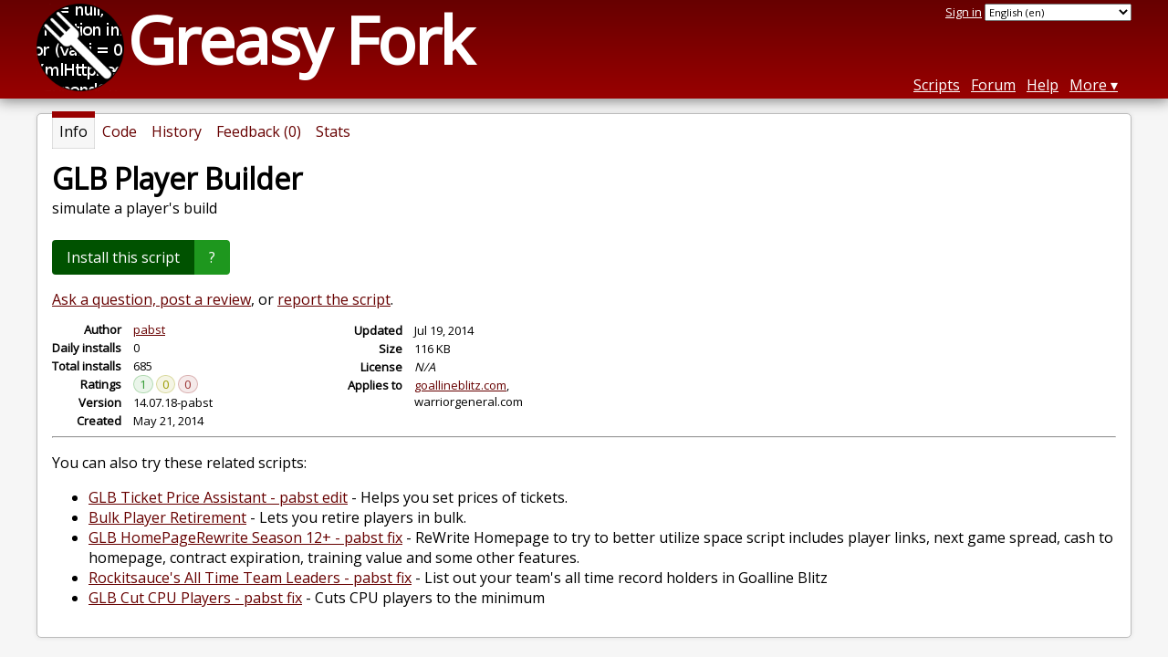

--- FILE ---
content_type: text/html; charset=utf-8
request_url: https://greasyfork.org/en/scripts/1338-glb-player-builder
body_size: 5294
content:


<!DOCTYPE html>
<html lang="en">
<head>
  <title>GLB Player Builder</title>
  <meta name="description" value="simulate a player&#39;s build">
  <meta name="viewport" content="width=device-width, initial-scale=1">
  
  <script src="/vite/assets/application-BMhopSqR.js" crossorigin="anonymous" type="module"></script><link rel="stylesheet" href="/vite/assets/application-DWPLadu-.css" media="screen" />
    <meta name="csrf-param" content="authenticity_token" />
<meta name="csrf-token" content="rb5xdO7xAdpaIdQHvUaEeFlSYYS0YtScLQUuPa7DO8736A0cSuOAWP06fmgzYdYYuR1X6aMBp9AKg_Jfweic7Q" />
    <meta name="clckd" content="bf6242cc3039bff31a7815dff8ee247b" />
    <meta name="lhverifycode" content="32dc01246faccb7f5b3cad5016dd5033" />
  <link rel="canonical" href="https://greasyfork.org/en/scripts/1338-glb-player-builder">
  <link rel="icon" href="/vite/assets/blacklogo16-DftkYuVe.png">
  <link rel="stylesheet" href="https://fonts.googleapis.com/css?family=Open+Sans&amp;display=swap" media="print" onload="this.media='all'; this.onload=null;">
<noscript><link rel="stylesheet" href="https://fonts.googleapis.com/css?family=Open+Sans&amp;display=swap"></noscript>

    <link rel="alternate" hreflang="x-default" href="/scripts/1338-glb-player-builder">
      <link rel="alternate" hreflang="ar" href="/ar/scripts/1338-glb-player-builder">
      <link rel="alternate" hreflang="be" href="/be/scripts/1338-glb-player-builder">
      <link rel="alternate" hreflang="bg" href="/bg/scripts/1338-glb-player-builder">
      <link rel="alternate" hreflang="ckb" href="/ckb/scripts/1338-glb-player-builder">
      <link rel="alternate" hreflang="cs" href="/cs/scripts/1338-glb-player-builder">
      <link rel="alternate" hreflang="da" href="/da/scripts/1338-glb-player-builder">
      <link rel="alternate" hreflang="de" href="/de/scripts/1338-glb-player-builder">
      <link rel="alternate" hreflang="el" href="/el/scripts/1338-glb-player-builder">
      <link rel="alternate" hreflang="en" href="/en/scripts/1338-glb-player-builder">
      <link rel="alternate" hreflang="eo" href="/eo/scripts/1338-glb-player-builder">
      <link rel="alternate" hreflang="es" href="/es/scripts/1338-glb-player-builder">
      <link rel="alternate" hreflang="es-419" href="/es-419/scripts/1338-glb-player-builder">
      <link rel="alternate" hreflang="fi" href="/fi/scripts/1338-glb-player-builder">
      <link rel="alternate" hreflang="fr" href="/fr/scripts/1338-glb-player-builder">
      <link rel="alternate" hreflang="fr-CA" href="/fr-CA/scripts/1338-glb-player-builder">
      <link rel="alternate" hreflang="he" href="/he/scripts/1338-glb-player-builder">
      <link rel="alternate" hreflang="hr" href="/hr/scripts/1338-glb-player-builder">
      <link rel="alternate" hreflang="hu" href="/hu/scripts/1338-glb-player-builder">
      <link rel="alternate" hreflang="id" href="/id/scripts/1338-glb-player-builder">
      <link rel="alternate" hreflang="it" href="/it/scripts/1338-glb-player-builder">
      <link rel="alternate" hreflang="ja" href="/ja/scripts/1338-glb-player-builder">
      <link rel="alternate" hreflang="ka" href="/ka/scripts/1338-glb-player-builder">
      <link rel="alternate" hreflang="ko" href="/ko/scripts/1338-glb-player-builder">
      <link rel="alternate" hreflang="mr" href="/mr/scripts/1338-glb-player-builder">
      <link rel="alternate" hreflang="nb" href="/nb/scripts/1338-glb-player-builder">
      <link rel="alternate" hreflang="nl" href="/nl/scripts/1338-glb-player-builder">
      <link rel="alternate" hreflang="pl" href="/pl/scripts/1338-glb-player-builder">
      <link rel="alternate" hreflang="pt-BR" href="/pt-BR/scripts/1338-glb-player-builder">
      <link rel="alternate" hreflang="ro" href="/ro/scripts/1338-glb-player-builder">
      <link rel="alternate" hreflang="ru" href="/ru/scripts/1338-glb-player-builder">
      <link rel="alternate" hreflang="sk" href="/sk/scripts/1338-glb-player-builder">
      <link rel="alternate" hreflang="sr" href="/sr/scripts/1338-glb-player-builder">
      <link rel="alternate" hreflang="sv" href="/sv/scripts/1338-glb-player-builder">
      <link rel="alternate" hreflang="th" href="/th/scripts/1338-glb-player-builder">
      <link rel="alternate" hreflang="tr" href="/tr/scripts/1338-glb-player-builder">
      <link rel="alternate" hreflang="uk" href="/uk/scripts/1338-glb-player-builder">
      <link rel="alternate" hreflang="ug" href="/ug/scripts/1338-glb-player-builder">
      <link rel="alternate" hreflang="vi" href="/vi/scripts/1338-glb-player-builder">
      <link rel="alternate" hreflang="zh-CN" href="/zh-CN/scripts/1338-glb-player-builder">
      <link rel="alternate" hreflang="zh-TW" href="/zh-TW/scripts/1338-glb-player-builder">

      <link rel="alternate" type="application/json" href="https://api.greasyfork.org/en/scripts/1338-glb-player-builder.json" >
      <link rel="alternate" type="application/javascript" href="https://api.greasyfork.org/en/scripts/1338-glb-player-builder.jsonp?callback=callback" >

  <link rel="search" href="/en/opensearch.xml" type="application/opensearchdescription+xml" title="Greasy Fork search" hreflang="en">

    <!-- Global site tag (gtag.js) - Google Analytics -->
    <script async src="https://www.googletagmanager.com/gtag/js?id=G-7NMRNRYW7C"></script>
    <script>
      window.dataLayer = window.dataLayer || [];
      function gtag(){dataLayer.push(arguments);}
      gtag('js', new Date());
      gtag('config', 'G-7NMRNRYW7C', {
        'ad_method': 'ea',
        'ad_method_variant': '',
        'action': 'scripts/show'
      });
    </script>

    <script async src="https://media.ethicalads.io/media/client/ethicalads.min.js" onerror="if (typeof gtag !== 'undefined') { gtag('event', 'EthicalAds placement', { 'ea_campaign_type': '(error)' })};switchToEaFallback()"></script>

    <meta name="twitter:card" content="summary">
  <meta property="og:title" content="GLB Player Builder">
  <meta property="og:url" content="https://greasyfork.org/scripts/1338-glb-player-builder">
  <meta property="og:description" content="simulate a player&#39;s build">

</head>
<body>

  <header id="main-header">
    <div class="width-constraint">
      <div id="site-name">
        <a href="/en"><img alt="" width="96" height="96" src="/vite/assets/blacklogo96-CxYTSM_T.png" /></a>
        <div id="site-name-text">
          <h1><a href="/en">Greasy Fork</a></h1>
        </div>
      </div>
      <div id="site-nav">
        <div id="nav-user-info">
            <span class="sign-in-link"><a rel="nofollow" href="/en/users/sign_in?return_to=%2Fen%2Fscripts%2F1338">Sign in</a></span>

                      <form class="language-selector" action="/scripts/1338-glb-player-builder">
              <select class="language-selector-locale" name="locale" data-translate-url="https://github.com/greasyfork-org/greasyfork/wiki/Translating-Greasy-Fork">
                    <option data-language-url="/ar/scripts/1338-glb-player-builder" value="ar">
                      Arabic (ar)
                    </option>
                    <option data-language-url="/be/scripts/1338-glb-player-builder" value="be">
                      Belarusian (be)
                    </option>
                    <option data-language-url="/nb/scripts/1338-glb-player-builder" value="nb">
                      Bokmål (nb)
                    </option>
                    <option data-language-url="/bg/scripts/1338-glb-player-builder" value="bg">
                      Bulgarian (bg)
                    </option>
                    <option data-language-url="/zh-CN/scripts/1338-glb-player-builder" value="zh-CN">
                      Chinese (China) (zh-CN)
                    </option>
                    <option data-language-url="/zh-TW/scripts/1338-glb-player-builder" value="zh-TW">
                      Chinese (Taiwan) (zh-TW)
                    </option>
                    <option data-language-url="/hr/scripts/1338-glb-player-builder" value="hr">
                      Croatian (hr)
                    </option>
                    <option data-language-url="/cs/scripts/1338-glb-player-builder" value="cs">
                      Czech (cs)
                    </option>
                    <option data-language-url="/da/scripts/1338-glb-player-builder" value="da">
                      Danish (da)
                    </option>
                    <option data-language-url="/nl/scripts/1338-glb-player-builder" value="nl">
                      Dutch (nl)
                    </option>
                    <option data-language-url="/en/scripts/1338-glb-player-builder" value="en" selected>
                      English (en)
                    </option>
                    <option data-language-url="/eo/scripts/1338-glb-player-builder" value="eo">
                      Esperanto (eo)
                    </option>
                    <option data-language-url="/fi/scripts/1338-glb-player-builder" value="fi">
                      Finnish (fi)
                    </option>
                    <option data-language-url="/fr/scripts/1338-glb-player-builder" value="fr">
                      French (fr)
                    </option>
                    <option data-language-url="/fr-CA/scripts/1338-glb-player-builder" value="fr-CA">
                      French (Canada) (fr-CA)
                    </option>
                    <option data-language-url="/ka/scripts/1338-glb-player-builder" value="ka">
                      Georgian (ka)
                    </option>
                    <option data-language-url="/de/scripts/1338-glb-player-builder" value="de">
                      German (de)
                    </option>
                    <option data-language-url="/el/scripts/1338-glb-player-builder" value="el">
                      Greek (el)
                    </option>
                    <option data-language-url="/he/scripts/1338-glb-player-builder" value="he">
                      Hebrew (he)
                    </option>
                    <option data-language-url="/hu/scripts/1338-glb-player-builder" value="hu">
                      Hungarian (hu)
                    </option>
                    <option data-language-url="/id/scripts/1338-glb-player-builder" value="id">
                      Indonesian (id)
                    </option>
                    <option data-language-url="/it/scripts/1338-glb-player-builder" value="it">
                      Italian (it)
                    </option>
                    <option data-language-url="/ja/scripts/1338-glb-player-builder" value="ja">
                      Japanese (ja)
                    </option>
                    <option data-language-url="/ko/scripts/1338-glb-player-builder" value="ko">
                      Korean (ko)
                    </option>
                    <option data-language-url="/mr/scripts/1338-glb-player-builder" value="mr">
                      Marathi (mr)
                    </option>
                    <option data-language-url="/pl/scripts/1338-glb-player-builder" value="pl">
                      Polish (pl)
                    </option>
                    <option data-language-url="/pt-BR/scripts/1338-glb-player-builder" value="pt-BR">
                      Portuguese (Brazil) (pt-BR)
                    </option>
                    <option data-language-url="/ro/scripts/1338-glb-player-builder" value="ro">
                      Romanian (ro)
                    </option>
                    <option data-language-url="/ru/scripts/1338-glb-player-builder" value="ru">
                      Russian (ru)
                    </option>
                    <option data-language-url="/sr/scripts/1338-glb-player-builder" value="sr">
                      Serbian (sr)
                    </option>
                    <option data-language-url="/sk/scripts/1338-glb-player-builder" value="sk">
                      Slovak (sk)
                    </option>
                    <option data-language-url="/es/scripts/1338-glb-player-builder" value="es">
                      Spanish (es)
                    </option>
                    <option data-language-url="/es-419/scripts/1338-glb-player-builder" value="es-419">
                      Spanish (es-419)
                    </option>
                    <option data-language-url="/sv/scripts/1338-glb-player-builder" value="sv">
                      Swedish (sv)
                    </option>
                    <option data-language-url="/th/scripts/1338-glb-player-builder" value="th">
                      Thai (th)
                    </option>
                    <option data-language-url="/tr/scripts/1338-glb-player-builder" value="tr">
                      Turkish (tr)
                    </option>
                    <option data-language-url="/ug/scripts/1338-glb-player-builder" value="ug">
                      Uighur (ug)
                    </option>
                    <option data-language-url="/uk/scripts/1338-glb-player-builder" value="uk">
                      Ukrainian (uk)
                    </option>
                    <option data-language-url="/vi/scripts/1338-glb-player-builder" value="vi">
                      Vietnamese (vi)
                    </option>
                    <option data-language-url="/ckb/scripts/1338-glb-player-builder" value="ckb">
                      کوردیی ناوەندی (ckb)
                    </option>
                <option value="help">Help us translate!</option>
              </select><input class="language-selector-submit" type="submit" value="→">
            </form>

        </div>
        <nav>
          <li class="scripts-index-link"><a href="/en/scripts">Scripts</a></li>
            <li class="forum-link"><a href="/en/discussions">Forum</a></li>
          <li class="help-link"><a href="/en/help">Help</a></li>
          <li class="with-submenu">
            <a href="#" onclick="return false">More</a>
            <nav>
              <li><a href="/en/search">Advanced search</a></li>
              <li><a href="/en/users">User list</a></li>
              <li><a href="/en/scripts/libraries">Libraries</a></li>
              <li><a href="/en/moderator_actions">Moderator log</a></li>
            </nav>
          </li>
        </nav>
      </div>

      <div id="mobile-nav">
        <div class="mobile-nav-opener">☰</div>
        <nav class="collapsed">
          <li class="scripts-index-link"><a href="/en/scripts">Scripts</a></li>
          <li class="forum-link"><a href="/en/discussions">Forum</a></li>
          <li class="help-link"><a href="/en/help">Help</a></li>
          <li><a href="/en/search">Advanced search</a></li>
          <li><a href="/en/users">User list</a></li>
          <li><a href="/en/scripts/libraries">Libraries</a></li>
          <li><a href="/en/moderator_actions">Moderator log</a></li>
            <li class="multi-link-nav">
              <span class="sign-in-link"><a rel="nofollow" href="/en/users/sign_in?return_to=%2Fen%2Fscripts%2F1338">Sign in</a></span>
            </li>
          <li>            <form class="language-selector" action="/scripts/1338-glb-player-builder">
              <select class="language-selector-locale" name="locale" data-translate-url="https://github.com/greasyfork-org/greasyfork/wiki/Translating-Greasy-Fork">
                    <option data-language-url="/ar/scripts/1338-glb-player-builder" value="ar">
                      Arabic (ar)
                    </option>
                    <option data-language-url="/be/scripts/1338-glb-player-builder" value="be">
                      Belarusian (be)
                    </option>
                    <option data-language-url="/nb/scripts/1338-glb-player-builder" value="nb">
                      Bokmål (nb)
                    </option>
                    <option data-language-url="/bg/scripts/1338-glb-player-builder" value="bg">
                      Bulgarian (bg)
                    </option>
                    <option data-language-url="/zh-CN/scripts/1338-glb-player-builder" value="zh-CN">
                      Chinese (China) (zh-CN)
                    </option>
                    <option data-language-url="/zh-TW/scripts/1338-glb-player-builder" value="zh-TW">
                      Chinese (Taiwan) (zh-TW)
                    </option>
                    <option data-language-url="/hr/scripts/1338-glb-player-builder" value="hr">
                      Croatian (hr)
                    </option>
                    <option data-language-url="/cs/scripts/1338-glb-player-builder" value="cs">
                      Czech (cs)
                    </option>
                    <option data-language-url="/da/scripts/1338-glb-player-builder" value="da">
                      Danish (da)
                    </option>
                    <option data-language-url="/nl/scripts/1338-glb-player-builder" value="nl">
                      Dutch (nl)
                    </option>
                    <option data-language-url="/en/scripts/1338-glb-player-builder" value="en" selected>
                      English (en)
                    </option>
                    <option data-language-url="/eo/scripts/1338-glb-player-builder" value="eo">
                      Esperanto (eo)
                    </option>
                    <option data-language-url="/fi/scripts/1338-glb-player-builder" value="fi">
                      Finnish (fi)
                    </option>
                    <option data-language-url="/fr/scripts/1338-glb-player-builder" value="fr">
                      French (fr)
                    </option>
                    <option data-language-url="/fr-CA/scripts/1338-glb-player-builder" value="fr-CA">
                      French (Canada) (fr-CA)
                    </option>
                    <option data-language-url="/ka/scripts/1338-glb-player-builder" value="ka">
                      Georgian (ka)
                    </option>
                    <option data-language-url="/de/scripts/1338-glb-player-builder" value="de">
                      German (de)
                    </option>
                    <option data-language-url="/el/scripts/1338-glb-player-builder" value="el">
                      Greek (el)
                    </option>
                    <option data-language-url="/he/scripts/1338-glb-player-builder" value="he">
                      Hebrew (he)
                    </option>
                    <option data-language-url="/hu/scripts/1338-glb-player-builder" value="hu">
                      Hungarian (hu)
                    </option>
                    <option data-language-url="/id/scripts/1338-glb-player-builder" value="id">
                      Indonesian (id)
                    </option>
                    <option data-language-url="/it/scripts/1338-glb-player-builder" value="it">
                      Italian (it)
                    </option>
                    <option data-language-url="/ja/scripts/1338-glb-player-builder" value="ja">
                      Japanese (ja)
                    </option>
                    <option data-language-url="/ko/scripts/1338-glb-player-builder" value="ko">
                      Korean (ko)
                    </option>
                    <option data-language-url="/mr/scripts/1338-glb-player-builder" value="mr">
                      Marathi (mr)
                    </option>
                    <option data-language-url="/pl/scripts/1338-glb-player-builder" value="pl">
                      Polish (pl)
                    </option>
                    <option data-language-url="/pt-BR/scripts/1338-glb-player-builder" value="pt-BR">
                      Portuguese (Brazil) (pt-BR)
                    </option>
                    <option data-language-url="/ro/scripts/1338-glb-player-builder" value="ro">
                      Romanian (ro)
                    </option>
                    <option data-language-url="/ru/scripts/1338-glb-player-builder" value="ru">
                      Russian (ru)
                    </option>
                    <option data-language-url="/sr/scripts/1338-glb-player-builder" value="sr">
                      Serbian (sr)
                    </option>
                    <option data-language-url="/sk/scripts/1338-glb-player-builder" value="sk">
                      Slovak (sk)
                    </option>
                    <option data-language-url="/es/scripts/1338-glb-player-builder" value="es">
                      Spanish (es)
                    </option>
                    <option data-language-url="/es-419/scripts/1338-glb-player-builder" value="es-419">
                      Spanish (es-419)
                    </option>
                    <option data-language-url="/sv/scripts/1338-glb-player-builder" value="sv">
                      Swedish (sv)
                    </option>
                    <option data-language-url="/th/scripts/1338-glb-player-builder" value="th">
                      Thai (th)
                    </option>
                    <option data-language-url="/tr/scripts/1338-glb-player-builder" value="tr">
                      Turkish (tr)
                    </option>
                    <option data-language-url="/ug/scripts/1338-glb-player-builder" value="ug">
                      Uighur (ug)
                    </option>
                    <option data-language-url="/uk/scripts/1338-glb-player-builder" value="uk">
                      Ukrainian (uk)
                    </option>
                    <option data-language-url="/vi/scripts/1338-glb-player-builder" value="vi">
                      Vietnamese (vi)
                    </option>
                    <option data-language-url="/ckb/scripts/1338-glb-player-builder" value="ckb">
                      کوردیی ناوەندی (ckb)
                    </option>
                <option value="help">Help us translate!</option>
              </select><input class="language-selector-submit" type="submit" value="→">
            </form>
</li>
        </nav>
      </div>

      <script>
        /* submit is handled by js if enabled */
        document.querySelectorAll(".language-selector-submit").forEach((lss) => { lss.style.display = "none" })
      </script>
    </div>
  </header>

  <div class="width-constraint">

      <section id="script-info">
    <ul id="script-links" class="tabs">
      <li class="current"><span>Info</span></li>
      <li><a href="/en/scripts/1338-glb-player-builder/code"><span>Code</span></a></li>
      <li><a href="/en/scripts/1338-glb-player-builder/versions"><span>History</span></a></li>
      <li><a href="/en/scripts/1338-glb-player-builder/feedback"><span>Feedback (0)</span></a></li>
      <li><a href="/en/scripts/1338-glb-player-builder/stats"><span>Stats</span></a></li>
    </ul>
    <header>
      <h2>GLB Player Builder</h2>
      <p id="script-description" class="script-description">simulate a player&#39;s build</p>
    </header>
    <div id="script-content">
      

      <div id="install-area">
          
<a class="install-link" data-install-format="js" data-ping-url="/scripts/1338/install-ping?authenticity_token=" data-post-install-url="https://greasyfork.org/en/scripts/1338-glb-player-builder/post-install" data-ip-address="18.117.164.69" data-script-id="1338" data-ping-key="077f10ef0f035188281a92522b65c90d9d7e4d81" data-is-previous-version="false" data-previous-version-warning="This is not the latest version of this script. If you install it, you will never be updated to a newer version. Install anyway?" rel="nofollow" data-script-name="GLB Player Builder" data-script-namespace="pbr" data-script-version="14.07.18-pabst" data-update-label="Update to version 14.07.18-pabst" data-downgrade-label="Downgrade to version 14.07.18-pabst" data-reinstall-label="Reinstall version 14.07.18-pabst" href="https://update.greasyfork.org/scripts/1338/GLB%20Player%20Builder.user.js">Install this script</a><a class="install-help-link" title="How to install" rel="nofollow" href="/en/help/installing-user-scripts">?</a>
      </div>



<dialog id="installation-instructions-modal-js" class="modal" closedby="any">
  <header class="modal__header" aria-labelledby="installation-instructions-modal-title">
    <h3 class="modal__title" id="installation-instructions-modal-title">
      How to install
    </h3>
    <button class="modal__close modal__cancel" aria-label="Close modal"></button>
  </header>
  <main class="modal__content" id="installation-instructions-modal-content">
    <p class="installation-instructions-modal-content-firefox">
      You will need to install an extension such as <a target="tampermonkey" href="https://addons.mozilla.org/firefox/addon/tampermonkey/">Tampermonkey</a>, <a target="greasemonkey" href="https://addons.mozilla.org/firefox/addon/greasemonkey/">Greasemonkey</a> or <a target="violentmonkey" href="https://addons.mozilla.org/firefox/addon/violentmonkey/">Violentmonkey</a> to install this script.
    </p>
    <p class="installation-instructions-modal-content-chrome">
      You will need to install an extension such as <a target="tampermonkey" href="https://chrome.google.com/webstore/detail/tampermonkey/dhdgffkkebhmkfjojejmpbldmpobfkfo">Tampermonkey</a> to install this script.
    </p>
    <p class="installation-instructions-modal-content-opera">
      You will need to install an extension such as <a target="tampermonkey" href="https://addons.opera.com/extensions/details/tampermonkey-beta/">Tampermonkey</a> or <a target="violentmonkey" href="https://violentmonkey.github.io/get-it/">Violentmonkey</a> to install this script.
    </p>
    <p class="installation-instructions-modal-content-safari">
      You will need to install an extension such as <a target="tampermonkey" href="https://www.tampermonkey.net/?browser=safari">Tampermonkey</a> or <a target="Userscripts" href="https://apps.apple.com/app/userscripts/id1463298887">Userscripts</a> to install this script.
    </p>
    <p class="installation-instructions-modal-content-edge">
      You will need to install an extension such as <a target="tampermonkey" href="https://microsoftedge.microsoft.com/addons/detail/tampermonkey/iikmkjmpaadaobahmlepeloendndfphd">Tampermonkey</a> to install this script.
    </p>
    <p class="installation-instructions-modal-content-other">
      You will need to install a user script manager extension to install this script.
    </p>
    
<div class="ad ad-rb ">
    <a target="_blank" href="https://roxybrowser.com/?code=greasyfork"><img src="/vite/assets/banner-Do2PZy2O.png" /></a>
</div>
    <p class="installation-instructions-modal-content-bypass">
      <a href="#">(I already have a user script manager, let me install it!)</a>
    </p>
  </main>
  <footer class="modal__footer">
    <button class="modal__btn modal__cancel">
      OK
    </button>
  </footer>
</dialog>

<dialog id="installation-instructions-modal-css" class="modal" closedby="any">
  <header class="modal__header" aria-labelledby="installation-instructions-modal-title">
    <h3 class="modal__title" id="installation-instructions-modal-title">
      How to install
    </h3>
    <button class="modal__close modal__cancel" aria-label="Close modal"></button>
  </header>
  <main class="modal__content" id="installation-instructions-modal-content">
    <p class="installation-instructions-modal-content-firefox">
      You will need to install an extension such as <a target="stylus" href="https://addons.mozilla.org/firefox/addon/styl-us/">Stylus</a> to install this style.
    </p>
    <p class="installation-instructions-modal-content-chrome">
      You will need to install an extension such as <a target="stylus" href="https://chrome.google.com/webstore/detail/stylus/clngdbkpkpeebahjckkjfobafhncgmne">Stylus</a> to install this style.
    </p>
    <p class="installation-instructions-modal-content-opera">
      You will need to install an extension such as <a target="stylus" href="https://addons.opera.com/extensions/details/stylus/">Stylus</a> to install this style.
    </p>
    <p class="installation-instructions-modal-content-safari">
      You will need to install a user style manager extension to install this style.
    </p>
    <p class="installation-instructions-modal-content-edge">
      You will need to install a user style manager extension to install this style.
    </p>
    <p class="installation-instructions-modal-content-other">
      You will need to install a user style manager extension to install this style.
    </p>
    <p class="installation-instructions-modal-content-bypass">
      <a href="#">(I already have a user style manager, let me install it!)</a>
    </p>
  </main>
  <footer class="modal__footer">
    <button class="modal__btn modal__cancel">
      OK
    </button>
  </footer>
</dialog>



  <div class="ad ad-ea" id="script-show-info-ad">
    <div class="ad-content">
        <div id="script-show-ea-image" class="flat ethical-ads adaptive" data-ea-publisher="greasyfork" data-ea-type="text-only-large-v1"></div>
    </div>
  </div>


  



<div id="script-feedback-suggestion">
    <a rel="nofollow" href="/en/scripts/1338-glb-player-builder/feedback#post-discussion">Ask a question, post a review</a>, or <a rel="nofollow" href="/en/reports/new?item_class=script&amp;item_id=1338">report the script</a>.
</div>


<div class="script-meta-block">
  <dl id="script-stats" class="inline-script-stats">
    <dt class="script-show-author"><span>Author</span></dt>
    <dd class="script-show-author"><span><a href="/en/users/1870-pabst">pabst</a></span></dd>
    <dt class="script-show-daily-installs"><span>Daily installs</span></dt>
    <dd class="script-show-daily-installs"><span>0</span></dd>
    <dt class="script-show-total-installs"><span>Total installs</span></dt>
    <dd class="script-show-total-installs"><span>685</span></dd>
    <dt class="script-list-ratings"><span>Ratings</span></dt>
    <dd class="script-list-ratings"><span>
<span class="good-rating-count" title="Number of people who rated it Good or added it to favorites.">1</span>
<span class="ok-rating-count" title="Number of people who rated it OK.">0</span>
<span class="bad-rating-count" title="Number of people who rated it Bad.">0</span>
</span></dd>
    <dt class="script-show-version"><span>Version</span></dt>
    <dd class="script-show-version"><span>14.07.18-pabst</span></dd>
    <dt class="script-show-created-date"><span>Created</span></dt>
    <dd class="script-show-created-date"><span><relative-time datetime="2014-05-21T18:35:11+00:00" prefix="">2014-05-21</relative-time></span></dd>
    <dt class="script-show-updated-date"><span>Updated</span></dt>
    <dd class="script-show-updated-date"><span><relative-time datetime="2014-07-19T02:32:08+00:00" prefix="">2014-07-19</relative-time></span></dd>
    <dt class="script-show-code-size"><span>Size</span></dt>
    <dd class="script-show-code-size"><span>116 KB</span></dd>
    <dt class="script-show-license"><span>License</span></dt>
    <dd class="script-show-license"><span><i>N/A</i></span></dd>
      <dt class="script-show-applies-to"><span>Applies to</span></dt>
      <dd class="script-show-applies-to">
          <ul class="block-list expandable">
              <li><a title="See 47 other scripts for goallineblitz.com" href="/en/scripts/by-site/goallineblitz.com">goallineblitz.com</a></li>
              <li>warriorgeneral.com</li>
          </ul>
      </dd>
  </dl>
</div>

  <hr>
  <p>
    You can also try these related scripts:
  </p>
  <ul>
      <li><a class="script-link" href="/en/scripts/1336-glb-ticket-price-assistant-pabst-edit">GLB Ticket Price Assistant - pabst edit</a> - <span class="script-description">Helps you set prices of tickets.</span></li>
      <li><a class="script-link" href="/en/scripts/1337-bulk-player-retirement">Bulk Player Retirement</a> - <span class="script-description">Lets you retire players in bulk.</span></li>
      <li><a class="script-link" href="/en/scripts/1339-glb-homepagerewrite-season-12-pabst-fix">GLB HomePageRewrite Season 12+ - pabst fix</a> - <span class="script-description">ReWrite Homepage to try to better utilize space script includes player links, next game spread, cash to homepage, contract expiration, training value and some other features.</span></li>
      <li><a class="script-link" href="/en/scripts/1340-rockitsauce-s-all-time-team-leaders-pabst-fix">Rockitsauce&#39;s All Time Team Leaders - pabst fix</a> - <span class="script-description">List out your team&#39;s all time record holders in Goalline Blitz</span></li>
      <li><a class="script-link" href="/en/scripts/1341-glb-cut-cpu-players-pabst-fix">GLB Cut CPU Players - pabst fix</a> - <span class="script-description">Cuts CPU players to the minimum</span></li>
  </ul>

    </div>
  </section>


    
  </div>

    <script>
      (function (d) {
      window.rum = {key: '29razx6j'};
      var script = d.createElement('script');
      script.src = 'https://cdn.perfops.net/rom3/rom3.min.js';
      script.type = 'text/javascript';
      script.defer = true;
      script.async = true;
      d.getElementsByTagName('head')[0].appendChild(script);
      })(document);
    </script>
<script defer src="https://static.cloudflareinsights.com/beacon.min.js/vcd15cbe7772f49c399c6a5babf22c1241717689176015" integrity="sha512-ZpsOmlRQV6y907TI0dKBHq9Md29nnaEIPlkf84rnaERnq6zvWvPUqr2ft8M1aS28oN72PdrCzSjY4U6VaAw1EQ==" data-cf-beacon='{"version":"2024.11.0","token":"3b2c78865ea34bf4ad258da879f720f8","r":1,"server_timing":{"name":{"cfCacheStatus":true,"cfEdge":true,"cfExtPri":true,"cfL4":true,"cfOrigin":true,"cfSpeedBrain":true},"location_startswith":null}}' crossorigin="anonymous"></script>
</body>
</html>

